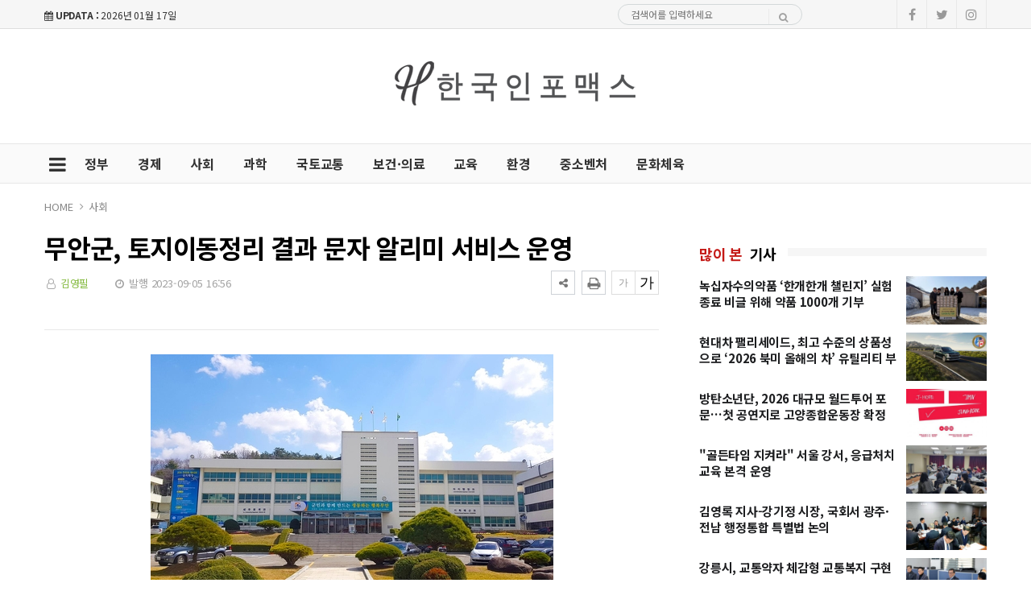

--- FILE ---
content_type: text/html; charset=UTF-8
request_url: https://hinfomax.co.kr/news/view.php?bIdx=30147
body_size: 11169
content:
<!doctype html>
<!--[if IE 7 ]>
<html lang="ko" class="ie7"> <![endif]-->
<!--[if IE 8 ]>
<html lang="ko" class="ie8"> <![endif]-->
<!--[if IE 9 ]>
<html lang="ko" class="ie9"> <![endif]-->
<!--[if (gt IE 9)|!(IE)]><!-->
<html lang="ko">
<head>
	<meta http-equiv="Content-Type" content="text/html;  charset=utf-8">
    <meta http-equiv="X-UA-Compatible" content="IE=edge,chrome=1">
    <meta name="viewport" content="width=device-width, initial-scale=1">
	<meta name="google-site-verification" content="op4ft9rIgFPKpyl5qWDq9B55UYnXEDto39ie8zexv04"/>
	<meta name="naver-site-verification" content="5134670648ecf3904156ac11c97e289923368349">

	<!-- 메타태그정보 //-->
	<meta name="title" content="무안군, 토지이동정리 결과 문자 알리미 서비스 운영 - 한국인포맥스"/>
	<meta name="description" content="전남 무안군은 토지이동(분할, 합병, 지목변경 등) 신청 처리결과의 실시간 문자 알리미 서비스를 지난 1일부터 운영한다.   군은 매년 1,500건 이상 발생하는 토지이동 민원 처리결과를 이제까지는 우편물을 이용해 결과를 통지해 민원 처리일부터 3∼5일이 소요되던 것을 문자로 통지하는 "/>
	<meta name="classification" content="사회뉴스"/>
	<meta name="copyright" content="한국인포맥스"/>
	<meta name="keywords" content="무안군,, 토지이동정리, 결과, 문자, 알리미, 서비스, 운영, 사회뉴스">
	<meta name="author" content="한국인포맥스">
	<meta property="og:site_name" content="무안군, 토지이동정리 결과 문자 알리미 서비스 운영 - 한국인포맥스"/>
	<meta property="og:image" content="http://hinfomax.co.kr/thumb_image/hinfomax/3_/600_315_20230905_MC4xNDU3ODEwMCAxNjkzODk3NzY3.jpg" />
	<meta property="og:type" content="article" />
	<meta property="og:url" content="http://hinfomax.co.kr/news/view.php?bIdx=30147" />
	<meta property="og:title" content="무안군, 토지이동정리 결과 문자 알리미 서비스 운영 - 한국인포맥스" />
	<meta property="og:description" content="전남 무안군은 토지이동(분할, 합병, 지목변경 등) 신청 처리결과의 실시간 문자 알리미 서비스를 지난 1일부터 운영한다.   군은 매년 1,500건 이상 발생하는 토지이동 민원 처리결과를 이제까지는 우편물을 이용해 결과를 통지해 민원 처리일부터 3∼5일이 소요되던 것을 문자로 통지하는 " />
	<meta name="twitter:card" content="summary"/>
	<meta name="twitter:title" content="무안군, 토지이동정리 결과 문자 알리미 서비스 운영 - 한국인포맥스"/>
	<meta name="twitter:description" content="전남 무안군은 토지이동(분할, 합병, 지목변경 등) 신청 처리결과의 실시간 문자 알리미 서비스를 지난 1일부터 운영한다.   군은 매년 1,500건 이상 발생하는 토지이동 민원 처리결과를 이제까지는 우편물을 이용해 결과를 통지해 민원 처리일부터 3∼5일이 소요되던 것을 문자로 통지하는 "/>
	<meta name="twitter:image" content="http://hinfomax.co.kr/thumb_image/hinfomax/3_/600_315_20230905_MC4xNDU3ODEwMCAxNjkzODk3NzY3.jpg"/>
	<meta name="twitter:site" content="http://hinfomax.co.kr/news/view.php?bIdx=30147"/>
	<meta property="article:section" content="사회뉴스">
	<meta property="article:published_time" content="2023-09-05 16:56:23">
	
	
	<link rel="canonical" href="https://hinfomax.co.kr/news/view.php?bIdx=30147">
	<link rel="alternate" type="application/rss+xml" title="RSS 2.0" href="/sitemap_rss.php">

	<title>무안군, 토지이동정리 결과 문자 알리미 서비스 운영 - 한국인포맥스</title>

    <!-- Bootstrap Core CSS -->
    <link rel="stylesheet" href="/news/css/bootstrap.min.css">

    <!-- Custom Fonts -->
    <link href="https://fonts.googleapis.com/css?family=Roboto:100,300,300i,400,400i,500,700,700i,900" rel="stylesheet">

    <!-- Icon CSS -->
    <link rel="stylesheet" href="https://maxcdn.bootstrapcdn.com/font-awesome/4.7.0/css/font-awesome.min.css">

    <!-- Theme CSS -->
    <link href="/news/css/ts.css" rel="stylesheet" type="text/css" />
    <link href="/news/js/slick/slick.css" rel="stylesheet" type="text/css" />
    <link href="/news/js/lity/lity.min.css" rel="stylesheet" type="text/css" />
    <link href="/news/css/style.css" rel="stylesheet" type="text/css" />

	<!--link href="/news/css/custom.css" rel="stylesheet" type="text/css" /-->
	
    <!-- HTML5 Shim and Respond.js IE8 support of HTML5 elements and media queries -->
    <!-- WARNING: Respond.js doesn't work if you view the page via file:// -->
    <!--[if lt IE 9]>
        <script src="https://oss.maxcdn.com/libs/html5shiv/3.7.0/html5shiv.js"></script>
        <script src="https://oss.maxcdn.com/libs/respond.js/1.4.2/respond.min.js"></script>
    <![endif]-->
	
	<!-- jQuery -->
	<script src="/news/js/jquery.min.js"></script>

	<!-- jQuery  cookie-->
	<script src="/include/lib/jquery.cookie.js"></script>



	<!-- Favicon -->
<link rel="icon" type="image/png" href="/main_site/hinfomax/favicon/favicon.ico" sizes="16x16">

<link href="/main_site/hinfomax/css/custom.css?t=1768594093" rel="stylesheet" type="text/css" />

<!-- 네이버 애널리틱스 -->
<script type="text/javascript" src="//wcs.naver.net/wcslog.js"></script>
<script type="text/javascript">
if(!wcs_add) var wcs_add = {};
wcs_add["wa"] = "d9cc777cf94980";
if(window.wcs) {
  wcs_do();
}
</script>
<!--// 네이버 애널리틱스 -->

<!-- Google tag (gtag.js) -->
<script async src="https://www.googletagmanager.com/gtag/js?id=G-ZXMNT24X6P"></script>
<script>
  window.dataLayer = window.dataLayer || [];
  function gtag(){dataLayer.push(arguments);}
  gtag('js', new Date());

  gtag('config', 'G-ZXMNT24X6P');
</script>
<!--// Google tag (gtag.js) -->

<!-- // 기사본문 부분 복사하기 저작권 표시 -->
<script type="text/javascript">
	$(document).ready(function(e) {	
		$('#news-article').on('copy', function(e){			
			var sel = window.getSelection();
			var copyFooter = "<br/><br/>출처 : 한국인포맥스 - http://hinfomax.co.kr<br/>";
			var copyHolder = $('<div>', {html: sel+copyFooter, id:'copy_text', style: {position: 'absolute', left: '-99999px'}});
			$('body').append(copyHolder);
			var str = $('#copy_text').html();
			$('#copy_text').html(str.replace(/(\r\n|\n|\r)/gm, "<br />"));
			sel.selectAllChildren( copyHolder[0] );
			window.setTimeout(function() {
				copyHolder.remove();
			},0);
		});
	});
</script>

<script type="text/javascript">
    // F12 버튼 방지
    $(document).ready(function(){
        $(document).bind('keydown',function(e){
            if ( e.keyCode == 123 /* F12 */) {
                e.preventDefault();
                e.returnValue = false;
            }
        });
    });
</script>

<script>
	$(document).on('contextmenu', function() {
		$('#exampleModal').modal('show');
		return false;
	});
</script>

</head>
<body><!-- wide black left -->
<div class="wrapper">
	<!-- SIDE MENU -->
	<aside id="sidebar-wrapper" class="hidden-xs border-r-1">
		<div class="scrollbar scrollbar-info">
			<div class="force-overflow">
		
				<ul class="nav navbar-nav p-t-0 p-b-30">
					<li class="sidebar-tit t-a-c p-tb-20">전체보기
						<span class="offset-trigger hidden-xs active">
						<i class="fa fa-remove"></i>
					</span>
					</li>
					
												<li><a href="/news/list.php?cIdx=42">정부 </a></li>
													<li><a href="/news/list.php?cIdx=1">경제 </a></li>
													<li><a href="/news/list.php?cIdx=10">사회 </a></li>
													<li><a href="/news/list.php?cIdx=44">과학 </a></li>
													<li><a href="/news/list.php?cIdx=11">국토교통 </a></li>
													<li><a href="/news/list.php?cIdx=24">보건·의료 </a></li>
													<li><a href="/news/list.php?cIdx=45">교육 </a></li>
													<li><a href="/news/list.php?cIdx=2">환경 </a></li>
													<li><a href="/news/list.php?cIdx=46">중소벤처 </a></li>
													<li><a href="/news/list.php?cIdx=3">문화체육 </a></li>
										</ul>
			</div>
		</div>
	</aside>
	<!-- // SIDE MENU -->
<script>
$(document).ready(function(){
	$(".dropdown > a").click(function(){
		location.href=$(this).attr("href");
	});
});
</script>
	<!-- HEADER / MENU -->
	<header class="header1 background-red header-menu-style5">
		<div class="topbar topbar-white topbar-white-w-search">
			<div class="container">
				<div class="row">
					<div class="col-md-7">
						<span id="date_time" class="margin-right-10"><i class="fa fa-calendar"></i> <strong>UPDATA :</strong> 2026년 01월 17일</span>
						<!--전국 <span id="weather" style="background-size:34px;background-position-x:-6px"><span id="w_temp"></span>&deg;</span>-->
					</div>
					<div class="col-md-5">
						<div class="flo-l w-50p search pc-mode logo-search">
							<form name='searchFrm' method="get" class="search-form" action='/news/list.php'>
								<input type="text" name="searchText" placeholder="검색어를 입력하세요">
								<button type="submit"><span class="fa fa-search"></span></button>
							</form>
						</div>

						<div class="pull-right account-options">
							<div class="header-social pull-right">
								<a href="#"><i class="fa fa-facebook"></i></a>
								<a href="#"><i class="fa fa-twitter"></i></a>
								<a href="#"><i class="fa fa-instagram"></i></a>
								<!--a href="#"><i class="fa fa-rss"></i></a-->
							</div>
							<!--a href="#" class="login">로그인</a-->
						</div>
					</div>
				</div>
			</div>
		</div>
		<div class="clearfix"></div>
		<div class="navbar-header padding-vertical-10 p-tb-40">
			<div class="container">
				<button type="button" class="tablit-mode offset-trigger hidden-xs all-but pull-left">
					<i class="fa fa-bars fa-fw"></i>
				</button>
				<div class="mob-mode2">
					<div class="search-trigger search-trigger1 mobile-mode">
						<i class="fa fa-search"></i>
						<div class="search-wrap1">
							<form name='searchFrm' method="get" action='/news/list.php'>
								<input type="text" name="searchText" placeholder="검색어를 입력하세요">
								<button type="submit"><span class="fa fa-search"></span></button>
							</form>
						</div>
					</div>
				</div>

				<div class="col-md-4 p-0 t-a-l mo-dsp-n">
					<!-- ads 로고 긴배너 -->
					<div id="A02" class="logo-left ads">
						

					</div>
					<!-- ads //로고 긴배너 - A02 -->
				</div>
				
				<div class="col-md-4 mob-logo t-a-c">
					<a href="/" class="navbar-brand"><img src="/main_site/hinfomax/images/logo.png" class="img-responsive" alt=""/></a>
				</div>

				<div class="col-md-4 top-ban p-0 t-a-r mo-dsp-n">
					<!-- ads 로고 긴배너 - A03 -->
					<div id="A03" class="ads">
						

					</div>
					<!-- ads //로고 긴배너 - A03 -->
				</div -->
			</div>
		</div>
		<div class="clearfix"></div>
		
		<div class="header-dark header-red header-org po-re">
			<div class="container">
				<nav id="navbar" class="navbar-collapse collapse pull-left">
					<ul class="nav navbar-nav">
						<button type="button" class="offset-trigger hidden-xs all-but pull-left pc-mode">
							<i class="fa fa-bars fa-fw"></i>
						</button>
														<li><a href="/news/list.php?cIdx=42">정부</a></li>
																<li><a href="/news/list.php?cIdx=1">경제</a></li>
																<li><a href="/news/list.php?cIdx=10">사회</a></li>
																<li><a href="/news/list.php?cIdx=44">과학</a></li>
																<li><a href="/news/list.php?cIdx=11">국토교통</a></li>
																<li><a href="/news/list.php?cIdx=24">보건·의료</a></li>
																<li><a href="/news/list.php?cIdx=45">교육</a></li>
																<li><a href="/news/list.php?cIdx=2">환경</a></li>
																<li><a href="/news/list.php?cIdx=46">중소벤처</a></li>
																<li><a href="/news/list.php?cIdx=3">문화체육</a></li>
														<!--li class="menu-top-line"><a href=""></a></li-->
					</ul>
					<!--p style="float:left;" class="menu-top-line"></p-->
				</nav>
				<div class="search-trigger search-trigger1 pc-mode po-ab menu-bar-sarch">
					<i class="fa fa-search"></i>
					<div class="search-wrap1">
						<form name='searchFrm' method="get" action='/news/list.php'>
							<input type="text" name="searchText" placeholder="검색어를 입력하세요">
							<button type="submit"><span class="fa fa-search"></span></button>
						</form>
					</div>
				</div>
			</div>
		</div>
	</header>
	<!-- // HEADER / MENU -->
<!--sns -->
<script src="//developers.kakao.com/sdk/js/kakao.min.js"></script>
<script type="text/javascript">
// 사용할 앱의 JavaScript 키를 설정해 주세요.
    Kakao.init('');
 
    // 카카오톡 공유하기
    function sendKakaoTalk()
    {
    Kakao.Link.sendDefault({
        objectType: 'feed',
        content: {
          title: '무안군, 토지이동정리 결과 문자 알리미 서비스 운영 - 한국인포맥스',
          description: '전남 무안군은 토지이동(분할, 합병, 지목변경 등) 신청 처리결과의 실시간 문자 알리미 서비스를 지난 1일부터 운영한다.   군은 매년 1,500건 이상 발생하는 토지이동 민원 처리결과를 이제까지는 우편물을 이용해 결과를 통지해 민원 처리일부터 3∼5일이 소요되던 것을 문자로 통지하는 ',
          imageUrl: 'http://hinfomax.co.kr/thumb_image/hinfomax/3_/600_315_20230905_MC4xNDU3ODEwMCAxNjkzODk3NzY3.jpg',
          link: {
            mobileWebUrl: 'http://hinfomax.co.kr/news/view.php?bIdx=30147',
            webUrl: 'http://hinfomax.co.kr/news/view.php?bIdx=30147'
          }
        },
        buttons: [
          {
            title: '웹으로 보기',
            link: {
              mobileWebUrl: 'http://hinfomax.co.kr/news/view.php?bIdx=30147',
              webUrl: 'http://hinfomax.co.kr/news/view.php?bIdx=30147'
            }
          }
        ]
      });
    }
 
    // 카카오스토리 공유하기
      function shareStory() {
        Kakao.Story.share({
          url: 'http://hinfomax.co.kr/news/view.php?bIdx=30147',
          text: '무안군, 토지이동정리 결과 문자 알리미 서비스 운영 - 한국인포맥스'
        });
      }

    // send to SNS
    function toSNS(sns, strTitle, strURL) {
        var snsArray = new Array();
        var strMsg = strTitle + " " + strURL;
	var image = "http://hinfomax.co.kr/thumb_image/hinfomax/3_/600_315_20230905_MC4xNDU3ODEwMCAxNjkzODk3NzY3.jpg";
		snsArray['twitter'] = "http://twitter.com/home?status=" + encodeURIComponent(strTitle) + ' ' + encodeURIComponent(strURL);
		snsArray['facebook'] = "http://www.facebook.com/share.php?u=" + encodeURIComponent(strURL);
		snsArray['pinterest'] = "http://www.pinterest.com/pin/create/button/?url=" + encodeURIComponent(strURL) + "&media=" + image + "&description=" + encodeURIComponent(strTitle);
		snsArray['band'] = "http://band.us/plugin/share?body=" + encodeURIComponent(strTitle) + "  " + encodeURIComponent(strURL) + "&route=" + encodeURIComponent(strURL);
		snsArray['blog'] = "http://blog.naver.com/openapi/share?url=" + encodeURIComponent(strURL) + "&title=" + encodeURIComponent(strTitle);
		snsArray['line'] = "http://line.me/R/msg/text/?" + encodeURIComponent(strTitle) + " " + encodeURIComponent(strURL);
		snsArray['pholar'] = "http://www.pholar.co/spi/rephol?url=" + encodeURIComponent(strURL) + "&title=" + encodeURIComponent(strTitle);
		snsArray['google'] = "https://plus.google.com/share?url=" + encodeURIComponent(strURL) + "&t=" + encodeURIComponent(strTitle);
		window.open(snsArray[sns]);
    }
 
    function copy_clip(url) {
        var IE = (document.all) ? true : false;
        if (IE) {
            window.clipboardData.setData("Text", url);
            alert("이 글의 단축url이 클립보드에 복사되었습니다.");
        } else {
            temp = prompt("이 글의 단축url입니다. Ctrl+C를 눌러 클립보드로 복사하세요", url);
        }
    }
</script>
<!--//sns end -->
<!-- 폰트크기조절 -->
<!-- 페이스북 댓글 -->
<div id="fb-root"></div>
<script async defer crossorigin="anonymous" src="https://connect.facebook.net/ko_KR/sdk.js#xfbml=1&version=v5.0"></script>
<!-- //페이스북 댓글 -->
<script>
$(document).ready(function() {
	var fontSize = 17;
	$(".btn_plus").click(function() {
		fontSize++;
		$(".news-article-Body p").css("font-size", fontSize + "px");
		return false;
	});
	$(".btn_minus").click(function() {
		fontSize--;
		$(".news-article-Body p").css("font-size", fontSize + "px");
		return false;
	});
});
</script>
<!-- //폰트크기조절 -->
<style>
.iframe_new {
    position: relative;
    width: 100%;
    height: 0;
    padding-bottom: 56.25%;
}

.iframe_new iframe {
    position: absolute;
    top: 0;
    left: 0;
    width: 100%;
    height: 100%;
}
</style>
<script>
$(document).ready(function(){
	$('.news-article-Body iframe').wrap('<div class="iframe_new" />');

});
</script>



	<!-- PAGE HEADER -->
	<div class="page_header">
		<div class="container">
			<div class="row">
				<div class="col-md-12">
					<ul class="bcrumbs">
						<li><a href="#">HOME</a></li>
						<li><a href='list.php?cIdx=10'>사회</a></li>																	</ul>
				</div>
			</div>
		</div>
	</div>
	<!-- // PAGE HEADER -->

	<div class="container single-post padding-bottom-30">
		<!-- side banner right -->
		<div class="side-banner-r">
			<div id="banner-right">
				<div id="B02" class="ads m-b-30 banner_contents">
					

				</div>
			</div>
		</div>

		<!-- side banner left -->
		<div class="side-banner-l">
			<div id="banner-left">
				<div id="B01" class="ads m-b-30 banner_contents">
					

				</div>
			</div>
		</div>
		<!-- //side banner -->
		<div class="row">
			<div class="clearfix"></div>
			<div class="col-md-8 col-sm-7">
				<article class="post-wrapper">
					<div class="post-title">
						<h2>무안군, 토지이동정리 결과 문자 알리미 서비스 운영</h2>
						<div class="post-user">
							<ul class="meta">
								<li class="author"><i class="fa fa-user-o pl-1 pr-1"></i>  <a href="list.php?searchWriter=김영필">김영필</a><!-- 기자--></li>
								<li class="date"><i class="fa fa-clock-o pl-1 pr-1"></i> 발행 2023-09-05 16:56</li>
								<!--li class="view-count"><i class="fa fa-eye pl-1 pr-1"></i> 330</li-->
							</ul>

						</div>
						<div class="util-list">
							
							<div class="util_view">
								<!-- util -->
								<div class="sns-util">
									<div class="btn_util share_btn hc_news_pc_cSub_shareButtons">
										<button aria-expanded="false" class="btn_set btn_share #util #btn_share" type="button">
											<i class="fa fa-share-alt"></i>
										</button>
										<div class="wrap_sharelayer">
											<div class="layer_util layer_share">
												<ul class="list_sns">
													<li class="facebook"><a href="javascript:toSNS('facebook','무안군, 토지이동정리 결과 문자 알리미 서비스 운영 - 한국인포맥스','http://hinfomax.co.kr/news/view.php?bIdx=30147')" title="페이스북으로 가져가기"><i>Facebook</i></a></li>
													<li class="twitter"><a href="javascript:toSNS('twitter','무안군, 토지이동정리 결과 문자 알리미 서비스 운영 - 한국인포맥스','http://hinfomax.co.kr/news/view.php?bIdx=30147')" title="트위터로 가져가기"><i>Twitter</i></a></li>
													<li class="band"><a href="javascript:toSNS('band','무안군, 토지이동정리 결과 문자 알리미 서비스 운영 - 한국인포맥스','http://hinfomax.co.kr/news/view.php?bIdx=30147')" title="밴드로 가져가기"><i>band</i></a></li>
													<li class="blog"><a href="javascript:toSNS('blog','무안군, 토지이동정리 결과 문자 알리미 서비스 운영 - 한국인포맥스','http://hinfomax.co.kr/news/view.php?bIdx=30147')" title="네이버블로그로 가져가기"><i>네이버블로그</i></a></li>
													<li class="kakaostory"><a href="javascript:shareStory();" title="카카오스토리로 가져가기"><i>카카오스토리</i></a></li>
													<li class="talk"><a id="kakao-link-btn" href="javascript:sendKakaoTalk()" title="카카오톡으로 가져가기"><i>카카오톡</i></a></li>
												</ul>
											</div>
										</div>
									</div>
									<button class="btn_print print" title="인쇄" onclick="window.print();return false" type="button">
										<i class="fa fa-print"></i>
									</button>
								</div>
	
								<div class="font-tool">
									<a class="btn_minus" title="글자크기 작게" href="#"><i>글자작게</i></a> <a class="btn_plus" title="글자크기 크게" href="#"><i>글자크게</i></a>
								</div>
							</div>




						</div>
						<div class="clear"></div>
					</div>
					
					<div id="news-article">
						<div class="news-article-Body">
							<!-- 이미지 갤러리 영역 -->
														<!-- //이미지 갤러리 영역 -->

							<div style="text-align:center"><img src="/boardImage/hinfomax/20230905/MC4xNDU3ODEwMCAxNjkzODk3NzY3.jpg"></div><br>전남 무안군은 토지이동(분할, 합병, 지목변경 등) 신청 처리결과의 실시간 문자 알리미 서비스를 지난 1일부터 운영한다. <br> <br> 군은 매년 1,500건 이상 발생하는 토지이동 민원 처리결과를 이제까지는 우편물을 이용해 결과를 통지해 민원 처리일부터 3∼5일이 소요되던 것을 문자로 통지하는 방식으로 변경해 민원처리 서비스 제도를 개선한다. <br> <br> 문자 알리미 서비스는 문자로 신청인에게 처리결과를 통지해 신속하고 정확하게 토지이동정리 결과를 확인할 수 있으며, 주소와 거주지가 달라 우편물을 받지 못했던 불편함을 해소할 수 있다. <br> <br> 토지이동신청 절차는 매매, 건축물 준공, 한 필지 이용토지 합필 등이 발생할 경우 분할, 지목변경, 토지합병 등을 토지소유자가 신청하면 행정기관(무안군청)은 현장조사를 거쳐 토지이동정리 및 등기부 촉탁의 결과를 민원인(신청인)에게 통지하는 것이다. 앞으로는 문자 알리미 서비스로 민원처리일에 처리결과를 알릴 수 있어 소요시간이 단축돼 민원서비스 질이 향상될 것으로 기대된다. <br> <br> 박성서 민원지적과장은 "군민이 편리하게 행정 서비스를 받을 수 있게 서비스 질 향상 및 제도 개선에 앞장서고, 군민 불편사항 해소에 최선을 다하겠다"고 말했다.<br>						</div>
						
						<div class="post-copyright-box clear">
							<p>&lt;저작권자 ⓒ 한국인포맥스, 무단 전재 및 재배포 금지&gt;</p>
						</div>
						<div class="press-name">
							<p><i class="fa fa-user-circle pl-1 pr-1"></i> 김영필 <!-- 기자--> <a href="list.php?searchWriter=김영필"><span> 다른기사보기</span></a></p>
						</div>
					</div>	
				</article>	

				<hr class="l4">

				<div class="row  print-no">
					<div class="col-md-6 m-b-10">
												<div class="blog-prev">
							<a href="/news/view.php?bIdx=30157">
							<i class="fa fa-angle-left"></i>
							<span class="text-uppercase">이전기사</span>
							<p>경기도, 시군과 산사태 대응 강화 방안 모색</p>
							</a>
						</div>
											</div>

					<div class="col-md-6 m-b-10">
												<div class="blog-next text-right">
							<a href="/news/view.php?bIdx=30136">
							<i class="fa fa-angle-right"></i>
							<span class="text-uppercase">다음기사</span>
							<p>기술명문 폴리텍대, 신입생 모집</p>
							</a>
						</div>
											</div>
				</div>

				<div class="clearfix margin-bottom-60"></div>

				<div class="print-no">
					<div class="row">
						<div class="col-md-12">
							<!-- ads 기사뷰 하 긴배너 - E02 -->
							<div id="E02" class="pc-none t-a-c">
								

							</div>
							<!-- ads //기사뷰 하 긴배너 - E02 -->
						</div>
					</div>
				</div>


				<!-- 관련기사 -->
				<h3 class="heading-1 print-no"><span>관련기사</span></h3>
				<div class="relation">
					
				</div>
				<!-- //관련기사 -->

				<h3 class="heading-1 print-no"><span>헤드라인</span></h3>
				<div class="row-15 print-no margin-bottom-30 no-col mo-dsp-n skin-m-15">
										<div class="col-md-4 col-sm-4 col-xs-4">
						<div class="layout_2--item m-b-0">
							<a href="/news/view.php?bIdx=43580">
							<div class="thumb">
								<img src="/thumb_image/hinfomax/3_43580/700_440_20260115_MC43NzYxODEwMCAxNzY4NDUxMzg2.jpeg" class="img-responsive" alt="">
							</div>
							<span class="text-uppercase badge-over">사회</span>
							<h4 class="t-dc m-t-7 line-clamp line-clamp-2">녹십자수의약품 ‘한개한개 챌린지’ 실험종료 비글 위해 약품 1000개 기부</h4>
							</a>
						</div>
					</div>
										<div class="col-md-4 col-sm-4 col-xs-4">
						<div class="layout_2--item m-b-0">
							<a href="/news/view.php?bIdx=43579">
							<div class="thumb">
								<img src="/thumb_image/hinfomax/3_43579/700_440_20260115_MC4zMDUyMTMwMCAxNzY4NDUxMjc1.jpeg" class="img-responsive" alt="">
							</div>
							<span class="text-uppercase badge-over">경제</span>
							<h4 class="t-dc m-t-7 line-clamp line-clamp-2">현대차 팰리세이드, 최고 수준의 상품성으로 ‘2026 북미 올해의 차’ 유틸리티 부문 수상</h4>
							</a>
						</div>
					</div>
										<div class="col-md-4 col-sm-4 col-xs-4">
						<div class="layout_2--item m-b-0">
							<a href="/news/view.php?bIdx=43578">
							<div class="thumb">
								<img src="/thumb_image/hinfomax/3_43578/700_440_20260115_MC4xMTM1OTkwMCAxNzY4NDUxMjA3.jpeg" class="img-responsive" alt="">
							</div>
							<span class="text-uppercase badge-over">문화체육</span>
							<h4 class="t-dc m-t-7 line-clamp line-clamp-2">방탄소년단, 2026 대규모 월드투어 포문…첫 공연지로 고양종합운동장 확정</h4>
							</a>
						</div>
					</div>
									</div>

				<div class="print-no margin-bottom-30 pc-dsp-n">
										<div class="layout_3--item row">
						<a href="/news/view.php?bIdx=43580">
						<div class="col-md-5 col-sm-5 list-fl-l padding-right-10">
							<div class="thumb">
																<img src="/thumb_image/hinfomax/3_43580/700_440_20260115_MC43NzYxODEwMCAxNzY4NDUxMzg2.jpeg" class="img-responsive" alt="">
							</div>
						</div>
						<div class="col-md-7 col-sm-7 list-fl-r">
							<span class="text-uppercase badge-over">사회</span>
							<h4 class="t-dc title-s-18 line-clamp line-clamp-2">녹십자수의약품 ‘한개한개 챌린지’ 실험종료 비글 위해 약품 1000개 기부</h4>
							<p class="m-t-5 p-ts-14-2 line-clamp">녹십자수의약품(대표 나승식)은 참여형 SNS 기부 캠페인 ‘한개한개 챌린지’를 통해 마련된 심장사상충 예방약 ‘데피니트(Definite)’...</p>
						</div>
						</a>
					</div>
										<div class="layout_3--item row">
						<a href="/news/view.php?bIdx=43579">
						<div class="col-md-5 col-sm-5 list-fl-l padding-right-10">
							<div class="thumb">
																<img src="/thumb_image/hinfomax/3_43579/700_440_20260115_MC4zMDUyMTMwMCAxNzY4NDUxMjc1.jpeg" class="img-responsive" alt="">
							</div>
						</div>
						<div class="col-md-7 col-sm-7 list-fl-r">
							<span class="text-uppercase badge-over">경제</span>
							<h4 class="t-dc title-s-18 line-clamp line-clamp-2">현대차 팰리세이드, 최고 수준의 상품성으로 ‘2026 북미 올해의 차’ 유틸리티 부문 수상</h4>
							<p class="m-t-5 p-ts-14-2 line-clamp">현대자동차는 14일(현지 시각) 미국 디트로이트 헌팅턴 플레이스(Huntington Place)에서 열린 ‘2026 북미 올해의 차(NAC...</p>
						</div>
						</a>
					</div>
										<div class="layout_3--item row">
						<a href="/news/view.php?bIdx=43578">
						<div class="col-md-5 col-sm-5 list-fl-l padding-right-10">
							<div class="thumb">
																<img src="/thumb_image/hinfomax/3_43578/700_440_20260115_MC4xMTM1OTkwMCAxNzY4NDUxMjA3.jpeg" class="img-responsive" alt="">
							</div>
						</div>
						<div class="col-md-7 col-sm-7 list-fl-r">
							<span class="text-uppercase badge-over">문화체육</span>
							<h4 class="t-dc title-s-18 line-clamp line-clamp-2">방탄소년단, 2026 대규모 월드투어 포문…첫 공연지로 고양종합운동장 확정</h4>
							<p class="m-t-5 p-ts-14-2 line-clamp">전 세계인이 기다려온 방탄소년단 월드투어가 경기도 고양시에서 그 화려한 시작을 알린다.고양특례시(시장 이동환)는 방탄소년단 일곱 멤버가 다...</p>
						</div>
						</a>
					</div>
									</div>

				<div class="print-no">
					<div class="row">
						<div class="col-md-12 m-t-15">
							<div class="col-md-6">
								<!-- ads 기사뷰 하 좌 - E03 -->
								<div id="E03" class="ad-pc m-0-auto">
									

								</div>
								<!-- ads //기사뷰 하 좌 - E03 -->
							</div>
							<div class="col-md-6">
								<!-- ads 기사뷰 하 우 - E04 -->
								<div id="E04" class="ad-pc m-0-auto">
									

								</div>
								<!-- ads //기사뷰 하 우 - E04 -->
							</div>
						</div>

					</div>
				</div>
<!-- 페이스북 댓글 
				<h3 class="comments-hidden heading-1 print-no"><span>Comments</span></h3>
				<div class="comments-list m-b-20 print-no comments-hidden">
					<div class="fb-comments" data-href="http://hinfomax.co.kr/news/view.php?bIdx=30147" data-width="100%" data-numposts="10"></div>
				</div>
<!--// 페이스북 댓글 -->

			</div>
	
			<!-- SIDEBAR -->
			<aside class="col-md-4 col-sm-5 print-no">
				<div class="">
					<!-- ads 기사뷰 우측 상 - D02 -->
					<div id="D02" class="mob-none t-a-c">
						

					</div>
					<!-- ads //기사뷰 우측 상 - D02 -->

					<!-- ads 기사뷰M 우측 상 - M03 -->
					<div id="M03" class="ad-mobile m-0-auto">
						

					</div>
					<!-- ads //기사뷰M 우측 상 - M03 -->

					<div class="side-widget m-b-40 most-viewed m-t-20">
						<h3 class="heading-1"><span class="category-title"> 많이 본</span><span> 기사</span></h3>
						<ul class="e2 trending-text">
		<li>
		<em>1</em>
		<span class="thumb">
			<img src="/thumb_image/hinfomax/3_43580/500_300_20260115_MC43NzYxODEwMCAxNzY4NDUxMzg2.jpeg" class="img-responsive" alt="">
		</span>
		<strong class="tit">
			<a href="/news/view.php?bIdx=43580">녹십자수의약품 ‘한개한개 챌린지’ 실험종료 비글 위해 약품 1000개 기부</a>
		</strong>
	</li>
		<li>
		<em>2</em>
		<span class="thumb">
			<img src="/thumb_image/hinfomax/3_43579/500_300_20260115_MC4zMDUyMTMwMCAxNzY4NDUxMjc1.jpeg" class="img-responsive" alt="">
		</span>
		<strong class="tit">
			<a href="/news/view.php?bIdx=43579">현대차 팰리세이드, 최고 수준의 상품성으로 ‘2026 북미 올해의 차’ 유틸리티 부문 수상</a>
		</strong>
	</li>
		<li>
		<em>3</em>
		<span class="thumb">
			<img src="/thumb_image/hinfomax/3_43578/500_300_20260115_MC4xMTM1OTkwMCAxNzY4NDUxMjA3.jpeg" class="img-responsive" alt="">
		</span>
		<strong class="tit">
			<a href="/news/view.php?bIdx=43578">방탄소년단, 2026 대규모 월드투어 포문…첫 공연지로 고양종합운동장 확정</a>
		</strong>
	</li>
		<li>
		<em>4</em>
		<span class="thumb">
			<img src="/thumb_image/hinfomax/3_43577/500_300_20260115_MC4xNDk4ODcwMCAxNzY4NDUxMTUy.jpeg" class="img-responsive" alt="">
		</span>
		<strong class="tit">
			<a href="/news/view.php?bIdx=43577">"골든타임 지켜라" 서울 강서, 응급처치 교육 본격 운영</a>
		</strong>
	</li>
		<li>
		<em>5</em>
		<span class="thumb">
			<img src="/thumb_image/hinfomax/3_43576/500_300_20260115_MC42NzYzMTkwMCAxNzY4NDUxMDk4.jpeg" class="img-responsive" alt="">
		</span>
		<strong class="tit">
			<a href="/news/view.php?bIdx=43576">김영록 지사-강기정 시장, 국회서 광주·전남 행정통합 특별법 논의</a>
		</strong>
	</li>
		<li>
		<em>6</em>
		<span class="thumb">
			<img src="/thumb_image/hinfomax/3_43575/500_300_20260114_MC4xODc1NDAwMCAxNzY4Mzc2MzU3.jpeg" class="img-responsive" alt="">
		</span>
		<strong class="tit">
			<a href="/news/view.php?bIdx=43575">강릉시, 교통약자 체감형 교통복지 구현</a>
		</strong>
	</li>
		<li>
		<em>7</em>
		<span class="thumb">
			<img src="/thumb_image/hinfomax/3_43574/500_300_20260114_MC4zOTA2MTcwMCAxNzY4Mzc2Mjcy.jpeg" class="img-responsive" alt="">
		</span>
		<strong class="tit">
			<a href="/news/view.php?bIdx=43574">SKT, 차세대 차량용 AI 에이전트 '에이닷 오토' 공개</a>
		</strong>
	</li>
	</ul>
					</div>

					<div class="side-widget margin-bottom-30">
						<h3 class="heading-1"><span class="category-title">사회</span><span> 인기기사</span></h3>
						<ul class="trending-text">
														<li>
								<em>1</em>
								<span class="thumb">
									<img src="/thumb_image/hinfomax/3_7173/700_440_20200731_MC4wMTYzNjMwMCAxNTk2MTcyOTQw.jpeg" class="img-responsive" alt="">
								</span>
								<strong class="tit">
									<a href="/news/view.php?bIdx=7173">다주택자, 조정지역 내 공시가 3억 이상 주택 증여시 취득세율 12% 증가</a>
								</strong>
							</li>
														<li>
								<em>2</em>
								<span class="thumb">
									<img src="/thumb_image/hinfomax/3_17311/700_440_20211210_MC41NTgzMjMwMCAxNjM5MDMyMTM1.jpeg" class="img-responsive" alt="">
								</span>
								<strong class="tit">
									<a href="/news/view.php?bIdx=17311">가구당 평균 44만원... 상반기 근로장려금 9일 조기 지급</a>
								</strong>
							</li>
														<li>
								<em>3</em>
								<span class="thumb">
									<img src="/thumb_image/hinfomax/3_17364/700_440_20211214_MC45NTQ0MzUwMCAxNjM5Mzc3MjA0.jpeg" class="img-responsive" alt="">
								</span>
								<strong class="tit">
									<a href="/news/view.php?bIdx=17364">모든 시민께 일상회복지원금‘10만원’지급</a>
								</strong>
							</li>
														<li>
								<em>4</em>
								<span class="thumb">
									<img src="/thumb_image/hinfomax/3_22070/700_440_20221014_MC43MTc5MzEwMCAxNjY1NzEyNzYx.jpg" class="img-responsive" alt="">
								</span>
								<strong class="tit">
									<a href="/news/view.php?bIdx=22070">한진, 베트남 택배 업계 1위 ‘베트남 우정국’과 손잡고 국제 물류 사업 강화한다</a>
								</strong>
							</li>
														<li>
								<em>5</em>
								<span class="thumb">
									<img src="/thumb_image/hinfomax/3_17750/700_440_20220105_MC42MTI3NDAwMCAxNjQxMjc0NjIx.jpeg" class="img-responsive" alt="">
								</span>
								<strong class="tit">
									<a href="/news/view.php?bIdx=17750">‘뉴 렉스턴 스포츠&칸’ 출시</a>
								</strong>
							</li>
													</ul>
					</div>
					<!-- ads 기사뷰 우측 하 - D03 -->
					<div id="D03" class="ad-pc m-0-auto">
						

					</div>
					<!-- ads //기사뷰 우측 하 - D03 -->

					<!-- ads 기사뷰M 우측 하 - M06 -->
					<div id="M06" class="ad-mobile m-0-auto">
						

					</div>
					<!-- ads //기사뷰M 우측 하 - M06 -->
				</div>
			</aside>
			<!-- // SIDEBAR -->

		</div>
	</div>
	<script>
	$(document).ready(function(){
		$(".center-block").addClass("img-responsive");

		$(".news-article-Body img").each(function(){
			if($(this).hasClass("note-float-left")){
				$(this).parent("figure").css("float","left").css("margin-right","20px");
			}else if($(this).hasClass("note-float-right")){
				$(this).parent("figure").css("float","right").css("margin-left","20px");
			}else{
				$(this).parent("figure").css("margin-right","auto").css("margin-left","auto");
			}
		});
		$(".single-carousel-wrap").show();
	});
	</script>
	<!-- // CONTENT -->
<button onclick="topFunction()" id="myBtn" title="Go to top"><i class="fa fa-fw fa-chevron-up"></i><span class="top">TOP</span></button>
<!-- FOOTER -->
<footer class="bg-white footer">
	<div class="container m-b-20">
		<div class="footer-row1">
			<div class="o-f-h" style="position: relative;">
				<div class="fl-l footer-info p-t-20">
					<a href="/#" class="footer-logo mo-dp-n"><img src="/main_site/hinfomax/images/flogo.png" class="img-responsive mo-dp-n" alt=""/></a>
				</div>
				<div class="footer-info pc-dp-n t-a-c">
					<a href="/#" class="footer-logo dp-inl" style="display: block;"><img src="/main_site/hinfomax/images/flogo.png" class="img-responsive dp-inl" alt=""/></a>
					<p class="btn-com"><a href="/cms/cms.php?b=company">언론사 소개</a></p>
				</div>
				<div class="fl-l col-md-10 col-sm-12 mo-p-0 footer-info padding-left-30">
					<ul class="footer-links m-b-0 p-tb-20 mo-dp-n">
						<li><a href="/cms/cms.php?b=company">언론사 소개</a></li>
						<li><a href="/info/privacy.php" style="color: #1d1e20;">개인정보취급방침</a></li>
						<li><a href="/info/youthpolicy.php">청소년보호정책</a></li>
						<li><a href="/info/nomail.php">이메일수집거부</a></li>
						<li><a href="/info/report.php">광고·제휴</a></li>
						<li><a href="/info/news_report.php">기사제보</a></li>
						<li><a href="/info/qa.php">문의하기</a></li>
					</ul>

					<p class="m-t-0 m-b-0 mo-dp-n">제호 : 한국인포맥스 | 등록번호 : 경기, 아54430 | 등록일자 : 2021년 10월 28일<br />
발행인 : 최수민 | 편집인 : 정진오 | 청소년보호책임자 : 정진오 | 주소 : 경기 남양주시 다산중앙로 153, 오피스텔동 1504호 (다산동, 다산자이 아이비플레이스)<br />
발행일자 : 2021년 10월 28일 | 대표전화 : 070-4620-9223<br />
<br />
한국인포맥스의 모든 콘텐츠(영상,기사, 사진)는 저작권법의 보호를 받은바, 무단 전재와 복사, 배포 등을 금합니다.<br>
					<!--<i class="fa fa-phone"></i> 대표전화 : 010-3145-1353 <i class="fa fa-envelope"></i> choism999@naver.com-->
					</p>
					<p class="m-t-0 m-b-0 copyright">Copyright © 2021 한국인포맥스. All rights reserved.</p>
				</div>
				<div class="fl-l powered">
					<a href="http://www.lineadd.co.kr/" target="_blank"><img src="/main_site/hinfomax/images/la.png"></a>
				</div>
			</div>
		</div>
	</div>
</footer>
	<!-- // FOOTER -->

</div>
<script>
	$(document).ready(function() {
		$('.content, .rightSidebar')
			.theiaStickySidebar({
				additionalMarginTop: 30
			});
	});
</script>
<!-- banner scroll -->
<script language="JavaScript">
	$(window).scroll(function() { 
		$('#banner-right').animate({top:$(window).scrollTop()+"px" },{queue: false, duration: 500});
	});
	$(window).scroll(function() { 
		$('#banner-left').animate({top:$(window).scrollTop()+"px" },{queue: false, duration: 500});
	});  
</script>

<!-- Bootstrap Core JavaScript -->
<script src="/news/js/bootstrap.min.js"></script>

<!-- Plugin JavaScript -->
<script src="/news/js/slick/slick.js"></script>
<script src="/news/js/slick/slick.min.js"></script>
<script src="/news/js/jquery.simpleWeather.min.js"></script>
<script src="/news/js/lity/lity.min.js"></script>
<!-- sticky-sidebar -->
<script type="text/javascript" src="/news/js/theia-sticky-sidebar.js"></script>

<!-- Mailchimp Js -->
<script src="/news/js/mc/jquery.ketchup.all.min.js"></script>
<script src="/news/js/mc/main.js"></script>
<!-- jQuery  cookie-->
	<script src="/include/lib/jquery.cookie.js"></script>
<script>

if($.cookie('c_date')!="2026-01-17"){
	$.get( "/user_count.php");
	$.cookie('c_date', '2026-01-17', { expires: 1 });
}
</script>

<script defer src="https://static.cloudflareinsights.com/beacon.min.js/vcd15cbe7772f49c399c6a5babf22c1241717689176015" integrity="sha512-ZpsOmlRQV6y907TI0dKBHq9Md29nnaEIPlkf84rnaERnq6zvWvPUqr2ft8M1aS28oN72PdrCzSjY4U6VaAw1EQ==" data-cf-beacon='{"version":"2024.11.0","token":"d8b3ea73846f42a2b0ae4e1442da13f5","r":1,"server_timing":{"name":{"cfCacheStatus":true,"cfEdge":true,"cfExtPri":true,"cfL4":true,"cfOrigin":true,"cfSpeedBrain":true},"location_startswith":null}}' crossorigin="anonymous"></script>
</body>
</html>


